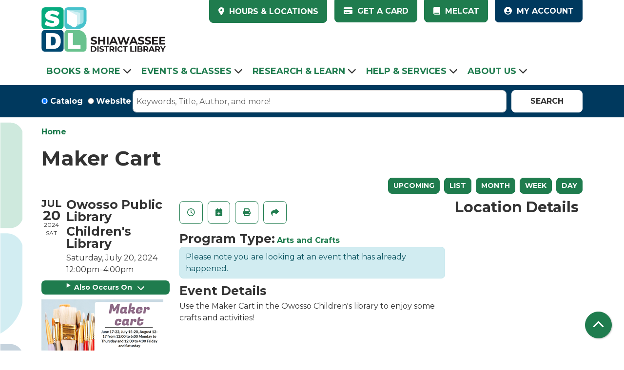

--- FILE ---
content_type: text/html; charset=UTF-8
request_url: https://www.mysdl.org/event/maker-cart-2693
body_size: 10349
content:
<!DOCTYPE html>
<html lang="en" dir="ltr">
  <head>
    <meta charset="utf-8" />
<meta name="description" content="Use the Maker Cart in the Owosso Children&#039;s library to enjoy some crafts and activities!" />
<link rel="canonical" href="https://www.mysdl.org/event/maker-cart-2693" />
<meta name="Generator" content="Drupal 11 (https://www.drupal.org)" />
<meta name="MobileOptimized" content="width" />
<meta name="HandheldFriendly" content="true" />
<meta name="viewport" content="width=device-width, initial-scale=1.0" />
<script type="application/ld+json">{
    "@context": "https://schema.org",
    "@type": "Event",
    "name": "Maker Cart",
    "description": "<p>Use the Maker Cart in the Owosso Children's library to enjoy some crafts and activities!</p>\r\n",
    "image": "https://www.mysdl.org/sites/default/files/2024-05/3cf5593e-b6bc-435e-86fc-31a934036a13_2.png",
    "startDate": "2024-07-20T12:00:00-04:00",
    "endDate": "2024-07-20T16:00:00-04:00",
    "eventStatus": "https://schema.org/EventScheduled",
    "eventAttendanceMode": "https://schema.org/OfflineEventAttendanceMode",
    "location": {
        "@type": "Place",
        "name": "Owosso Public Library",
        "address": {
            "@type": "PostalAddress",
            "streetAddress": "502 W. Main St.",
            "addressLocality": "Owosso",
            "addressRegion": "MI",
            "postalCode": "48867",
            "addressCountry": "US"
        }
    },
    "organizer": {
        "@type": "Organization",
        "name": "Shiawassee District Library",
        "url": "https://www.mysdl.org/"
    }
}</script>
<link rel="icon" href="/themes/custom/website_theme/assets/favicon/favicon.ico" type="image/vnd.microsoft.icon" />
<link rel="alternate" hreflang="en" href="https://www.mysdl.org/event/maker-cart-2693" />

    <title>Maker Cart | Shiawassee District Library</title>
    <link rel="apple-touch-icon" sizes="180x180" href="/themes/custom/website_theme/assets/favicon/apple-touch-icon.png">
    <link rel="icon" type="image/png" sizes="32x32" href="/themes/custom/website_theme/assets/favicon/favicon-32x32.png">
    <link rel="icon" type="image/png" sizes="16x16" href="/themes/custom/website_theme/assets/favicon/favicon-16x16.png">
    <link rel="manifest" href="/themes/custom/website_theme/assets/favicon/site.webmanifest">
    <link rel="mask-icon" href="/themes/custom/website_theme/assets/favicon/safari-pinned-tab.svg" color="#1f7c4e">
    <link rel="shortcut icon" href="/themes/custom/website_theme/assets/favicon/favicon.ico">
    <meta name="msapplication-TileColor" content="#da532c">
    <meta name="msapplication-config" content="/themes/custom/website_theme/assets/favicon/browserconfig.xml">
    <meta name="theme-color" content="#ffffff">
    <link rel="stylesheet" media="all" href="/core/assets/vendor/jquery.ui/themes/base/core.css?t9rih2" />
<link rel="stylesheet" media="all" href="/core/assets/vendor/jquery.ui/themes/base/controlgroup.css?t9rih2" />
<link rel="stylesheet" media="all" href="/core/assets/vendor/jquery.ui/themes/base/checkboxradio.css?t9rih2" />
<link rel="stylesheet" media="all" href="/core/assets/vendor/jquery.ui/themes/base/resizable.css?t9rih2" />
<link rel="stylesheet" media="all" href="/core/assets/vendor/jquery.ui/themes/base/button.css?t9rih2" />
<link rel="stylesheet" media="all" href="/core/assets/vendor/jquery.ui/themes/base/dialog.css?t9rih2" />
<link rel="stylesheet" media="all" href="/core/misc/components/progress.module.css?t9rih2" />
<link rel="stylesheet" media="all" href="/core/misc/components/ajax-progress.module.css?t9rih2" />
<link rel="stylesheet" media="all" href="/core/modules/system/css/components/align.module.css?t9rih2" />
<link rel="stylesheet" media="all" href="/core/modules/system/css/components/container-inline.module.css?t9rih2" />
<link rel="stylesheet" media="all" href="/core/modules/system/css/components/clearfix.module.css?t9rih2" />
<link rel="stylesheet" media="all" href="/core/modules/system/css/components/hidden.module.css?t9rih2" />
<link rel="stylesheet" media="all" href="/core/modules/system/css/components/js.module.css?t9rih2" />
<link rel="stylesheet" media="all" href="/core/modules/ckeditor5/css/ckeditor5.dialog.fix.css?t9rih2" />
<link rel="stylesheet" media="all" href="/core/assets/vendor/jquery.ui/themes/base/theme.css?t9rih2" />
<link rel="stylesheet" media="all" href="/modules/custom/library_calendar/lc_calendar_theme/css/base.css?t9rih2" />
<link rel="stylesheet" media="all" href="/modules/custom/library_calendar/lc_calendar_theme/css/state.css?t9rih2" />
<link rel="stylesheet" media="all" href="/modules/custom/library_calendar/lc_calendar_theme/css/components/branch-selector.css?t9rih2" />
<link rel="stylesheet" media="all" href="/modules/custom/library_calendar/lc_calendar_theme/css/components/event-actions.css?t9rih2" />
<link rel="stylesheet" media="all" href="/modules/custom/library_calendar/lc_calendar_theme/css/components/date-icon.css?t9rih2" />
<link rel="stylesheet" media="all" href="/modules/custom/library_calendar/lc_calendar_theme/css/components/events.css?t9rih2" />
<link rel="stylesheet" media="all" href="/modules/custom/library_calendar/lc_calendar_theme/css/components/event-full.css?t9rih2" />
<link rel="stylesheet" media="all" href="/modules/custom/library_calendar/lc_calendar_theme/css/components/menu-tasks.css?t9rih2" />
<link rel="stylesheet" media="all" href="/modules/contrib/office_hours/css/office_hours.css?t9rih2" />
<link rel="stylesheet" media="all" href="/themes/custom/calendar_theme/node_modules/%40fortawesome/fontawesome-free/css/all.min.css?t9rih2" />
<link rel="stylesheet" media="all" href="/themes/custom/website_theme/css/style?t9rih2" />

    
  </head>
  <body class="path-node page-node-type-lc-event no-js">
        <a href="#main-content" class="visually-hidden focusable skip-link">
      Skip to main content
    </a>
    
      <div class="dialog-off-canvas-main-canvas" data-off-canvas-main-canvas>
    
<header class="header">
      <div class="position-relative">
      <div class="container">
        <div class="row">
                      <div class="col-12 col-lg-3 branding-col">
                <div>
    
<div id="block-website-theme-branding" class="block block-system block-system-branding-block position-relative">
  
    
        
              
    <a class="site-logo" href="/" rel="home">
      <img src="/themes/custom/website_theme/logo.svg" alt="Homepage of Shiawassee District Library" fetchpriority="high">
    </a>
  </div>

  </div>

            </div>
          
                      <div class="col-12 col-lg-9 header-content-col">
                <div class="header-content-container">
    
<div id="block-website-theme-branchselect-2" class="block block-lc-branch-select block-lc-branch-select-block position-relative">
  
    
      


    
<div class="lc-branch-select">
    <div class="lc-branch-select__wrapper lc-branch-select__wrapper--select lc-branch-select__wrapper--open">
    <div class="lc-branch-select__content-container">
      
              
                  <button class="button lc-branch-select__collapse" type="button">
            HOURS &amp; LOCATIONS
          </button>
        
        <div class="lc-branch-select__collapsed-wrapper">
                              
  
  
  <div class="lc-branch-select__header js-form-item form-group js-form-type-select form-item- js-form-item- form-no-label">
      <label for="lc-branch-selector" class="visually-hidden">Branch Selector</label>
        
<select name="lc-branch-selector" class="lc-branch-select__select-input form-select form-control" id="lc-branch-selector"><option value="93">Durand Memorial Library</option><option value="89">Owosso Public Library</option></select>
        </div>


  
          
          <div class="lc-branch-select__content">
            <div>
  
      <h2><a href="/branch/durand-memorial-library">

            <div class="field-container">Durand Memorial Library</div>
      </a></h2>
    
  

<div class="lc-branch-select__branch lc-branch-select__branch--93" data-branch="93">
  <div class="lc-branch-select__branch--hidden-region">
    
<div class="block block-layout-builder block-field-blocktaxonomy-termlc-library-branchfield-lc-branch-hours position-relative">
  
    
      

      <div class="field-container">
              <div><div class="office-hours office-hours office-hours-status--closed"><div class="office-hours__item"><span class="office-hours__item-comments">Closed</span><span><br /></span></div></div></div>
          </div>
  
  </div>

  </div>
  <div class="lc-branch-selector-content-row">
    <div class="lc-branch-selector-content-col">
      <div>
        
<div class="block block-layout-builder block-field-blocktaxonomy-termlc-library-branchfield-lc-phone-number position-relative">
  
    
      

            <div class="field-container"><a href="tel:9892883743">(989) 288-3743</a></div>
      
  </div>

<div class="block block-layout-builder block-field-blocktaxonomy-termlc-library-branchfield-lc-address position-relative">
  
    
      

            <div class="field-container"><p class="address" translate="no"><span class="address-line1">700 N. Saginaw St.</span><br>
<span class="locality">Durand</span>, <span class="administrative-area">MI</span> <span class="postal-code">48429</span><br>
<span class="country">United States</span></p></div>
      
  </div>

<div class="block block-layout-builder block-extra-field-blocktaxonomy-termlc-library-branchmap-link position-relative">
  
    
      <a href="http://maps.google.com/?q=700%20N.%20Saginaw%20St.%2C%2BDurand%2C%2BMI%2C%2B48429" target="_blank">View on Google Maps</a>
  </div>

      </div>
    </div>
    <div class="lc-branch-selector-content-col">
      <div>
        
<div class="block block-layout-builder block-field-blocktaxonomy-termlc-library-branchfield-lc-branch-hours position-relative">
  
    
      

      <div class="field-container">
              <div><div class="office-hours office-hours office-hours-status--closed"><div class="office-hours__item"><span class="office-hours__item-label">Sun: </span><span class="office-hours__item-comments">Closed</span><span><br /></span></div><div class="office-hours__item"><span class="office-hours__item-label">Mon-Thu: </span><span class="office-hours__item-slots">9:30am-8:00pm</span><span><br /></span></div><div class="office-hours__item"><span class="office-hours__item-label">Fri: </span><span class="office-hours__item-slots">9:30am-6:00pm</span><span><br /></span></div><div class="office-hours__item"><span class="office-hours__item-label">Sat: </span><span class="office-hours__item-slots">9:30am-3:00pm</span><span><br /></span></div></div></div>
          </div>
  
  </div>

      </div>
    </div>
  </div>
</div>

</div>
<div>
  
      <h2><a href="/branch/owosso-public-library">

            <div class="field-container">Owosso Public Library</div>
      </a></h2>
    
  

<div class="lc-branch-select__branch lc-branch-select__branch--89" data-branch="89">
  <div class="lc-branch-select__branch--hidden-region">
    
<div class="block block-layout-builder block-field-blocktaxonomy-termlc-library-branchfield-lc-branch-hours position-relative">
  
    
      

      <div class="field-container">
              <div><div class="office-hours office-hours office-hours-status--closed"><div class="office-hours__item"><span class="office-hours__item-comments">Closed</span><span><br /></span></div></div></div>
          </div>
  
  </div>

  </div>
  <div class="lc-branch-selector-content-row">
    <div class="lc-branch-selector-content-col">
      <div>
        
<div class="block block-layout-builder block-field-blocktaxonomy-termlc-library-branchfield-lc-phone-number position-relative">
  
    
      

            <div class="field-container"><a href="tel:9897255134">(989) 725-5134</a></div>
      
  </div>

<div class="block block-layout-builder block-field-blocktaxonomy-termlc-library-branchfield-lc-address position-relative">
  
    
      

            <div class="field-container"><p class="address" translate="no"><span class="address-line1">502 W. Main St.</span><br>
<span class="locality">Owosso</span>, <span class="administrative-area">MI</span> <span class="postal-code">48867</span><br>
<span class="country">United States</span></p></div>
      
  </div>

<div class="block block-layout-builder block-extra-field-blocktaxonomy-termlc-library-branchmap-link position-relative">
  
    
      <a href="http://maps.google.com/?q=502%20W.%20Main%20St.%2C%2BOwosso%2C%2BMI%2C%2B48867" target="_blank">View on Google Maps</a>
  </div>

      </div>
    </div>
    <div class="lc-branch-selector-content-col">
      <div>
        
<div class="block block-layout-builder block-field-blocktaxonomy-termlc-library-branchfield-lc-branch-hours position-relative">
  
    
      

      <div class="field-container">
              <div><div class="office-hours office-hours office-hours-status--closed"><div class="office-hours__item"><span class="office-hours__item-label">Sun: </span><span class="office-hours__item-comments">Closed</span><span><br /></span></div><div class="office-hours__item"><span class="office-hours__item-label">Mon-Thu: </span><span class="office-hours__item-slots">9:00am-7:00pm</span><span><br /></span></div><div class="office-hours__item"><span class="office-hours__item-label">Fri-Sat: </span><span class="office-hours__item-slots">9:00am-5:00pm</span><span><br /></span></div></div></div>
          </div>
  
  </div>

      </div>
    </div>
  </div>
</div>

</div>

          </div>
        </div>
          </div>
  </div>
</div>

  </div>

<div id="block-headerbuttons" class="block block-block-content block-block-content8d8fd786-a0c6-4811-a939-d837eab9ef21 position-relative">
  
    
      

            <div class="field-container"><div class="text-center text-lg-left">
  <a class="btn btn-primary btn-header" href="/borrowing-guidelines">
		<i class="fas fa-credit-card mr-2"></i>
		Get a Card
	</a>
	<a class="btn btn-primary btn-header" href="https://mel.org/">
		<i class="fas fa-book mr-2"></i>
		MelCat
	</a>
	<a class="btn btn-secondary btn-header" href="https://sdl.biblionix.com/catalog/">
		<i class="fas fa-user-circle mr-2"></i>
		My Account
	</a>
</div></div>
      
  </div>

  </div>

            </div>
                  </div>
      </div>
    </div>
  
      <div class="navigation-region">
      <div class="container">
          <div>
    

<div class="navbar-container">
  <nav id="block-website-theme-main-menu" class="navbar navbar-expand-lg" role="navigation" aria-labelledby="block-website-theme-main-menu-menu">
                      
    <h2 class="visually-hidden" id="block-website-theme-main-menu-menu">Main navigation</h2>
    

    <button class="navbar-toggler" type="button" data-toggle="collapse"
        data-target="#navbarSupportedContent"
        aria-controls="navbarSupportedContent" aria-expanded="false"
        aria-label="Toggle navigation">
      <i class="fas fa-bars"></i>

      <span class="visually-hidden">
        Toggle Navigation      </span>
    </button>

    <div class="collapse navbar-collapse" id="navbarSupportedContent">
              


  
            <ul class="nav navbar-nav" role="menu">
    
          
                    
      
      <li class="nav-item dropdown" role="none">
        
        
                          
        <span class="nav-link nav-level-0 has-children" data-nav-level="0" role="menuitem" aria-expanded="false" aria-haspopup="true" aria-controls="dropdown-books-more" data-dropdown="dropdown-books-more" tabindex="0">Books &amp; More</span>

                  <button class="btn d-lg-none" type="button">
            <i class="fas fa-chevron-down" role="presentation"></i>
            <span class="visually-hidden">Open Menu</span>
          </button>

            
      
          <ul class="dropdown-menu" id="dropdown-books-more" role="menu">
    
          
      
      
      <li class="nav-item" role="none">
        
        
        
        <a href="https://sdl.biblionix.com/catalog/" class="nav-link nav-level-1" data-nav-level="1" role="menuitem">Online Catalog</a>

              </li>
          
      
      
      <li class="nav-item" role="none">
        
        
        
        <a href="/download-stream" class="nav-link nav-level-1" data-nav-level="1" role="menuitem" data-drupal-link-system-path="download-stream">Download &amp; Stream</a>

              </li>
          
      
      
      <li class="nav-item" role="none">
        
        
        
        <a href="/staff-picks" class="nav-link nav-level-1" data-nav-level="1" role="menuitem" data-drupal-link-system-path="node/394">Staff Picks</a>

              </li>
          
      
      
      <li class="nav-item" role="none">
        
        
        
        <a href="/recommendations" class="nav-link nav-level-1" data-nav-level="1" role="menuitem" data-drupal-link-system-path="node/271">Recommendations</a>

              </li>
          
      
      
      <li class="nav-item" role="none">
        
        
        
        <a href="/borrowing-guidelines" class="nav-link nav-level-1" data-nav-level="1" role="menuitem" data-drupal-link-system-path="node/272">Borrowing Guidelines</a>

              </li>
        </ul>

      
              </li>
          
                    
      
      <li class="nav-item dropdown" role="none">
        
        
                          
        <span class="nav-link nav-level-0 has-children" data-nav-level="0" role="menuitem" aria-expanded="false" aria-haspopup="true" aria-controls="dropdown-events-classes" data-dropdown="dropdown-events-classes" tabindex="0">Events &amp; Classes</span>

                  <button class="btn d-lg-none" type="button">
            <i class="fas fa-chevron-down" role="presentation"></i>
            <span class="visually-hidden">Open Menu</span>
          </button>

            
      
          <ul class="dropdown-menu" id="dropdown-events-classes" role="menu">
    
          
      
      
      <li class="nav-item" role="none">
        
        
        
        <a href="/events/month" class="nav-link nav-level-1" data-nav-level="1" role="menuitem" data-drupal-link-system-path="events/month">Monthly Calendar</a>

              </li>
          
      
      
      <li class="nav-item" role="none">
        
        
        
        <a href="/events/month?age_groups%5B67%5D=67" class="nav-link nav-level-1" data-nav-level="1" role="menuitem" data-drupal-link-query="{&quot;age_groups&quot;:{&quot;67&quot;:&quot;67&quot;}}" data-drupal-link-system-path="events/month">Youth Events</a>

              </li>
          
      
      
      <li class="nav-item" role="none">
        
        
        
        <a href="/events/month?branches%5B89%5D=89" class="nav-link nav-level-1" data-nav-level="1" role="menuitem" data-drupal-link-query="{&quot;branches&quot;:{&quot;89&quot;:&quot;89&quot;}}" data-drupal-link-system-path="events/month">Owosso Events</a>

              </li>
          
      
      
      <li class="nav-item" role="none">
        
        
        
        <a href="/events/month?branches%5B93%5D=93" class="nav-link nav-level-1" data-nav-level="1" role="menuitem" data-drupal-link-query="{&quot;branches&quot;:{&quot;93&quot;:&quot;93&quot;}}" data-drupal-link-system-path="events/month">Durand Events</a>

              </li>
          
      
      
      <li class="nav-item" role="none">
        
        
        
        <a href="/summer-reading" class="nav-link nav-level-1" data-nav-level="1" role="menuitem" data-drupal-link-system-path="node/273">Summer Reading</a>

              </li>
        </ul>

      
              </li>
          
                    
      
      <li class="nav-item dropdown" role="none">
        
        
                          
        <span class="nav-link nav-level-0 has-children" data-nav-level="0" role="menuitem" aria-expanded="false" aria-haspopup="true" aria-controls="dropdown-research-learn" data-dropdown="dropdown-research-learn" tabindex="0">Research &amp; Learn</span>

                  <button class="btn d-lg-none" type="button">
            <i class="fas fa-chevron-down" role="presentation"></i>
            <span class="visually-hidden">Open Menu</span>
          </button>

            
      
          <ul class="dropdown-menu" id="dropdown-research-learn" role="menu">
    
          
      
      
      <li class="nav-item" role="none">
        
        
        
        <a href="/online-resources" class="nav-link nav-level-1" data-nav-level="1" role="menuitem" data-drupal-link-system-path="online-resources">Online Resources</a>

              </li>
          
      
      
      <li class="nav-item" role="none">
        
        
        
        <a href="/local-history" class="nav-link nav-level-1" data-nav-level="1" role="menuitem" data-drupal-link-system-path="node/274">Local History</a>

              </li>
          
      
      
      <li class="nav-item" role="none">
        
        
        
        <a href="/genealogy" class="nav-link nav-level-1" data-nav-level="1" role="menuitem" data-drupal-link-system-path="node/303">Genealogy</a>

              </li>
          
      
      
      <li class="nav-item" role="none">
        
        
        
        <a href="/community-resources" class="nav-link nav-level-1" data-nav-level="1" role="menuitem" data-drupal-link-system-path="community-resources">Community Resources</a>

              </li>
        </ul>

      
              </li>
          
                    
      
      <li class="nav-item dropdown" role="none">
        
        
                          
        <span class="nav-link nav-level-0 has-children" data-nav-level="0" role="menuitem" aria-expanded="false" aria-haspopup="true" aria-controls="dropdown-help-services" data-dropdown="dropdown-help-services" tabindex="0">Help &amp; Services</span>

                  <button class="btn d-lg-none" type="button">
            <i class="fas fa-chevron-down" role="presentation"></i>
            <span class="visually-hidden">Open Menu</span>
          </button>

            
      
          <ul class="dropdown-menu" id="dropdown-help-services" role="menu">
    
          
      
      
      <li class="nav-item" role="none">
        
        
        
        <a href="/faq" class="nav-link nav-level-1" data-nav-level="1" role="menuitem" data-drupal-link-system-path="node/286">FAQ</a>

              </li>
          
      
      
      <li class="nav-item" role="none">
        
        
        
        <a href="/ask-a-librarian" class="nav-link nav-level-1" data-nav-level="1" role="menuitem" data-drupal-link-system-path="node/287">Ask a Librarian</a>

              </li>
          
      
      
      <li class="nav-item" role="none">
        
        
        
        <a href="/children" class="nav-link nav-level-1" data-nav-level="1" role="menuitem" data-drupal-link-system-path="node/288">Children’s Page</a>

              </li>
          
      
      
      <li class="nav-item" role="none">
        
        
        
        <a href="/teens" class="nav-link nav-level-1" data-nav-level="1" role="menuitem" data-drupal-link-system-path="node/293">Teen Page</a>

              </li>
          
      
      
      <li class="nav-item" role="none">
        
        
        
        <a href="/reserve-room" class="nav-link nav-level-1" data-nav-level="1" role="menuitem" data-drupal-link-system-path="node/2">Reserve a Room</a>

              </li>
          
      
      
      <li class="nav-item" role="none">
        
        
        
        <a href="/computers-printing" class="nav-link nav-level-1" data-nav-level="1" role="menuitem" data-drupal-link-system-path="node/294">Computers &amp; Printing</a>

              </li>
        </ul>

      
              </li>
          
                    
      
      <li class="nav-item dropdown" role="none">
        
        
                          
        <span class="nav-link nav-level-0 has-children" data-nav-level="0" role="menuitem" aria-expanded="false" aria-haspopup="true" aria-controls="dropdown-about-us" data-dropdown="dropdown-about-us" tabindex="0">About Us</span>

                  <button class="btn d-lg-none" type="button">
            <i class="fas fa-chevron-down" role="presentation"></i>
            <span class="visually-hidden">Open Menu</span>
          </button>

            
      
          <ul class="dropdown-menu" id="dropdown-about-us" role="menu">
    
          
      
      
      <li class="nav-item" role="none">
        
        
        
        <a href="/blog-entries?field_bl_type_target_id%5B171%5D=171" class="nav-link nav-level-1" data-nav-level="1" role="menuitem" data-drupal-link-query="{&quot;field_bl_type_target_id&quot;:{&quot;171&quot;:&quot;171&quot;}}" data-drupal-link-system-path="blog-entries">News &amp; Updates</a>

              </li>
          
      
      
      <li class="nav-item" role="none">
        
        
        
        <a href="/owosso" class="nav-link nav-level-1" data-nav-level="1" role="menuitem" data-drupal-link-system-path="node/296">Owosso Branch</a>

              </li>
          
      
      
      <li class="nav-item" role="none">
        
        
        
        <a href="/durand" class="nav-link nav-level-1" data-nav-level="1" role="menuitem" data-drupal-link-system-path="node/297">Durand Branch</a>

              </li>
          
      
      
      <li class="nav-item" role="none">
        
        
        
        <a href="/library-board" class="nav-link nav-level-1" data-nav-level="1" role="menuitem" data-drupal-link-system-path="node/298">Library Board and Administration </a>

              </li>
          
      
      
      <li class="nav-item" role="none">
        
        
        
        <a href="/career-opportunities" class="nav-link nav-level-1" data-nav-level="1" role="menuitem" data-drupal-link-system-path="node/299">Career Opportunities</a>

              </li>
          
      
      
      <li class="nav-item" role="none">
        
        
        
        <a href="/policies" class="nav-link nav-level-1" data-nav-level="1" role="menuitem" data-drupal-link-system-path="policies">Policies</a>

              </li>
          
      
      
      <li class="nav-item" role="none">
        
        
        
        <a href="/support" class="nav-link nav-level-1" data-nav-level="1" role="menuitem" data-drupal-link-system-path="node/300">Support the Library</a>

              </li>
        </ul>

      
              </li>
        </ul>

      


          </div>
  </nav>
</div>

  </div>

      </div>
    </div>
  
      <div class="search-region">
        <div>
    
<div id="block-searchblock">
  <div class="lm-search-container">
    <div class="container">
      <div class="form-row">
        <div class="search-col col-lg-3 col-xl-2">
          <div class="lm-search-toggle-container">
<div class="form-check">
  <input type="radio" id="catalog-toggle" name="search-switcher"
    class="form-check-input" data-search="lm-search-catalog" checked>
  <label class="form-check-label" for="catalog-toggle">
    Catalog  </label>
</div>
<div class="form-check">
  <input type="radio" id="database-toggle" name="search-switcher"
    class="form-check-input" data-search="lm-search-database" >
  <label class="form-check-label" for="database-toggle">
    Website  </label>
</div>
</div>
        </div>
        <div class="search-col col-lg-9 col-xl-10">
          <div id="lm-search-catalog" class="lm-search-block lm-search-catalog collapse show">
<div id="catalog-search" class="catalog-search">
  <form action="https://sdl.biblionix.com/catalog/" method="GET" class="search" target="_blank">
    <div class="form-row">
      <div class="col-8 col-md-10">
        <input class="form-control h-100 lm-catalog-search-input" name="search"
          type="text" placeholder="Keywords, Title, Author, and more!">
      </div>
      <div class="col-4 col-md-2">
        <button type="submit" class="btn btn-white btn-block">
          Search
        </button>
      </div>
    </div>
  </form>
</div>
</div>
          <div id="lm-search-database" class="lm-search-block lm-search-database collapse">
  <div id="database-search" class="database-search">
    <form class="views-exposed-form" data-drupal-selector="views-exposed-form-website-search-page" action="/website-search" method="get" id="views-exposed-form-website-search-page" accept-charset="UTF-8">
  <div class="js-form-item form-group js-form-type-textfield form-item-keywords js-form-item-keywords">
      <label for="edit-keywords">Keywords</label>
        
<input placeholder="Search for information on this site" data-drupal-selector="edit-keywords" type="text" id="edit-keywords" name="keywords" value="" size="30" maxlength="128" class="form-text form-control" />

        </div>
<div data-drupal-selector="edit-actions" class="form-actions js-form-wrapper form-wrapper" id="edit-actions--2">
<input data-drupal-selector="edit-submit-website-search" type="submit" id="edit-submit-website-search" value="Search" class="button js-form-submit form-submit btn-submit button--primary" />
</div>


</form>

  </div>
</div>
        </div>
      </div>
    </div>
  </div>
</div>

  </div>

    </div>
  </header>

<div class="full-width-region">
  
</div>

<div class="content-background">
  <main role="main" class="main-container container">
    <a id="main-content" tabindex="-1"></a>

      <div>
    <div data-drupal-messages-fallback class="hidden"></div>

<div id="block-website-theme-breadcrumbs" class="block block-system block-system-breadcrumb-block position-relative">
  
    
        <nav role="navigation" aria-label="Breadcrumb">
    <ol class="breadcrumb">
          <li class="breadcrumb-item">
        <a href="/">Home</a>
      </li>
        </ol>
  </nav>

  </div>

<div id="block-website-theme-page-title" class="block block-core block-page-title-block position-relative">
  
    
      
  <h1 class="mb-4">
<span>Maker Cart</span>
</h1>


  </div>

<div id="block-website-theme-content" class="block block-system block-system-main-block position-relative">
  
    
      



  


<article class="lc-event lc-event--full node node--type-lc-event node--promoted node--view-mode-full">

  
    

      <div class="lc-event__menu-tasks"><div class="lc-menu-tasks">  <h2 class="visually-hidden">Primary tabs</h2>
  <ul class="list-inline"><li class="list-inline-item"><a href="/events/upcoming" class="button button--primary btn-sm" data-drupal-link-system-path="events/upcoming">Upcoming</a></li>
<li class="list-inline-item"><a href="/events/list" class="button button--primary btn-sm" data-drupal-link-system-path="events/list">List</a></li>
<li class="list-inline-item"><a href="/events/month/2024/07" class="button button--primary btn-sm" data-drupal-link-system-path="events/month/2024/07">Month</a></li>
<li class="list-inline-item"><a href="/events/week/2024/07/20" class="button button--primary btn-sm" data-drupal-link-system-path="events/week/2024/07/20">Week</a></li>
<li class="list-inline-item"><a href="/events/day/2024/07/20" class="button button--primary btn-sm" data-drupal-link-system-path="events/day/2024/07/20">Day</a></li>
</ul>
</div>
</div>
  
  <div class="node__content lc-event-wrapper">
    <aside class="lc-event-sidebar lc-event__sidebar">
      <div class="lc-print-row">
        <div class="lc-print-column">
          <div class="lc-event-details lc-event-section">
              <div class="lc-date-icon" aria-hidden="true">
          <span class="lc-date-icon__item lc-date-icon__item--month">
        Jul
      </span>
    
          <span class="lc-date-icon__item lc-date-icon__item--day">
        20
      </span>
    
    <span class="lc-date-icon__item lc-date-icon__item--year">
      2024
    </span>

          <span class="lc-date-icon__item lc-date-icon__item--day-name">
        Sat
      </span>
      </div>


            <div class="lc-event-info">
                              <h3 class="lc-event-subtitle lc-event-branch">
                  Owosso Public Library
                </h3>
              
                              <h3 class="lc-event-subtitle lc-event-room">
                  Children&#039;s Library
                </h3>
              
              <div class="lc-event-info-item lc-event-info-item--date">
                                  Saturday, July 20, 2024
                              </div>

                    <div class="lc-event-info-item lc-event-info-item--time">
      12:00pm–4:00pm
    </div>
  

              
                          </div>
          </div>

                                <div class="lc-repeating-dates lc-event-section">
              <details class="lc-repeating-dates__details">
                <summary class="lc-repeating-dates__toggle">
                  Also Occurs On <span class="lc-repeating-dates__toggle-icon" role="presentation">:</span>
                </summary>

                <div class="lc-repeating-dates__wrapper">
                  <ul class="lc-repeating-dates__list">
                                          
                      
                      
                      
                      <li class="lc-repeating-dates__item">
                        <a href="/event/maker-cart-2692" class="lc-repeating-dates__link">
                          07/19/24
                        </a>
                      </li>
                                          
                      
                      
                                                                    
                      <li class="lc-repeating-dates__item">
                        <a href="/event/maker-cart-2693" class="lc-repeating-dates__link active">
                          07/20/24
                        </a>
                      </li>
                                      </ul>
                </div>
              </details>
            </div>
                  </div>
                
                  <div class="lc-print-column">
            <div class="lc-event-featured-image lc-event-section">
                              

            <div class="field-container"><a class="use-ajax" data-dialog-options="{&quot;width&quot;:&quot;auto&quot;}" data-dialog-type="modal" href="/library-calendar/image-dialog/2483/lc_featured_image?alternative_text=Maker%20Cart"><img height="141" width="250" src="https://www.mysdl.org/sites/default/files/styles/large/public/2024-05/3cf5593e-b6bc-435e-86fc-31a934036a13_2.png" alt="Maker Cart" class="img-fluid" />
</a>
</div>
      
                          </div>
          </div>
              </div>
    </aside>
    <section class="lc-event-content lc-event__content">
              <div class="lc-event-share-event">


<div class="lc-event-actions lc-event-actions--share-event">
  <ul class="lc-event-actions__list">
              <li class="lc-event-actions__item">
        
        <a href="/node/2693/reminder_form" class="button button--primary lc-event-action-link use-ajax" data-dialog-options="{&quot;title&quot;:&quot;Setup Reminder&quot;,&quot;width&quot;:&quot;auto&quot;}" data-dialog-type="modal" title="Remind Me" data-toggle="tooltip">
          <span class="lc-event-actions__icon lc-event-actions__icon--reminder"></span>
          <span class="lc-event-actions__text">Remind Me</span>
        </a>
      </li>
        
        <li class="lc-event-actions__item">
      
      <a href="/node/2693/add_to_calendar" class="button button--primary lc-event-action-link use-ajax" data-dialog-options="{&quot;title&quot;:&quot;Add This Event To Your Calendar&quot;,&quot;width&quot;:&quot;auto&quot;}" data-dialog-type="modal" title="Add To My Calendar" data-toggle="tooltip">
        <span class="lc-event-actions__icon lc-event-actions__icon--calendar"></span>
        <span class="lc-event-actions__text">Add To My Calendar</span>
      </a>
    </li>
   
        <li class="lc-event-actions__item">
      
      <a href="#" class="button button--primary lc-event-action-link" onClick="window.print()" title="Print this event" data-toggle="tooltip">
        <span class="lc-event-actions__icon lc-event-actions__icon--print"></span>
        <span class="lc-event-actions__text">Print</span>
      </a>
    </li>
    
              <li class="lc-event-actions__item">
        
        <a href="/node/2693/share_this_event" class="button button--primary lc-event-action-link use-ajax" data-dialog-options="{&quot;dialogClass&quot;:&quot;white-popup&quot;,&quot;title&quot;:&quot;Share This Event&quot;,&quot;width&quot;:&quot;auto&quot;}" data-dialog-type="modal" title="Share this event" data-toggle="tooltip">
          <span class="lc-event-actions__icon lc-event-actions__icon--share"></span>
          <span class="lc-event-actions__text">Share</span>
        </a>
      </li>
        
              </ul>
</div>
</div>
      
              <div class="lc-event__categories lc-event__program-types">
          <h3 class="lc-event-label lc-d-inline">Program Type:</h3>
                      <span><a href="/events/month?program_types%5B21%5D=21">Arts and Crafts</a></span>
                  </div>
      
      
      
          
      <div class="lc-event__container">
      <div class="lc-alert alert alert-info">
        Please note you are looking at an event that has already happened.
      </div>
    </div>
  

      <div></div>


            
              
                                  
        <h2 class="lc-event-subtitle visually-hidden">Program Description</h2>
      
                  
                    <h3 class="lc-event-subtitle">Event Details</h3>
      
                    
            
            
                    

            <div class="field-container"><p>Use the Maker Cart in the Owosso Children's library to enjoy some crafts and activities!</p></div>
      
      
                  
                    
        
            
      <div></div>

    </section>
    <aside class="lc-event-sidebar">
      <div class="lc-event-location">
                  <h2 class="lc-event-subtitle">Location Details</h2>
        
                  <div class="lc-event-location-map lc-event-section"><iframe allowfullscreen height="300" frameborder="0" src="https://www.google.com/maps/embed/v1/place?key=AIzaSyCR3GEW_keax_kobC61yARE5y3j06mKz-g&amp;q=502%20W.%20Main%20St.%2B%2COwosso%2CMI%2B48867" style="width: 100%" title="Owosso Public Library on Google Maps" width="600"></iframe>
</div>
        
        
        <div class="lc-event-location-address lc-event-section">
                      <p class="lc-font-weight-bold">Owosso Public Library</p>

            <div class="lc-address-line lc-address-line--first">
              502 W. Main St.
                          </div>

            <div class="lc-address-line lc-address-line--second">
              Owosso,
              MI
              48867
            </div>

                          <div class="lc-event-location__phone">
                <a href="tel:9897255134">
                  (989) 725-5134
                </a>
              </div>
            
            <div class="lc-branch-select-map-link">
              See map:
              <a href="http://maps.google.com/?q=502 W. Main St.,+Owosso,+MI,+48867">
                Google Maps              </a>
            </div>
          
          
                  </div>

        
                
                          <div class="lc-event-address-container">
            <h2 class="lc-event-subtitle">Contact Info</h2>

            
                          <div class="lc-event-info-item lc-event-contact-email">
                <span class="lc-font-weight-bold">
                  Email:
                </span>

                <a href="mailto:info@mysdl.org">
                  info@mysdl.org
                </a>
              </div>
            
                          <div class="lc-event-info-item lc-event-contact-phone">
                <span class="lc-font-weight-bold">
                  Phone Number:
                </strong>

                <a href="tel:9897255134">
                  (989) 725-5134
                </a>
              </div>
            
                      </div>
        
        
              </div>
    </aside>
  </div>

  <div></div>


</article>

  </div>

<div id="block-website-theme-google-analytics" class="block block-block-content block-block-content1fb82f98-f363-43a9-aedb-381a986e5d21 position-relative">
  
    
      

            <div class="field-container"><!-- Global site tag (gtag.js) - Google Analytics -->
<script async src="https://www.googletagmanager.com/gtag/js?id=UA-26655023-1"></script>
<script>
  window.dataLayer = window.dataLayer || [];
  function gtag(){dataLayer.push(arguments);}
  gtag('js', new Date());

  gtag('config', 'UA-26655023-1');
</script></div>
      
  </div>

  </div>

  </main>
</div>


  <footer role="contentinfo" class="footer">
    <div class="container">
      <div class="footer-row">
                    <div class="row">
    
<div id="block-owossolocation" class="col-md block block-block-content block-block-content19684802-cc28-4729-9f5e-9bc674d17798 position-relative">
  
      <h2>Owosso Location</h2>
    <a id="owosso-location" class="anchor-link visually-hidden"></a>
    
      

            <div class="field-container"><p>502 W. Main Street<br>Owosso, MI 48867<br>Phone: <a href="tel:9897255134">989-725-5134</a><br><a href="/contact-us">Contact Us</a></p></div>
      
  </div>

<div id="block-durandlocation" class="col-md block block-block-content block-block-contentf47a10a1-70c3-4478-bd62-f85d7b9ba962 position-relative">
  
      <h2>Durand Location</h2>
    <a id="durand-location" class="anchor-link visually-hidden"></a>
    
      

            <div class="field-container"><p>700 N. Saginaw Street&nbsp;&nbsp;<br>Durand, MI 48429&nbsp;<br>Phone:&nbsp;<a href="tel:9892883743">989-288-3743</a><br><a href="/contact-us">Contact Us</a></p></div>
      
  </div>

<div id="block-connectwithus" class="col-md block block-block-content block-block-content665129b3-75e2-4c81-b439-10b4859f5b00 position-relative">
  
      <h2>Connect with Us!</h2>
    <a id="connect-with-us" class="anchor-link visually-hidden"></a>
    
      

            <div class="field-container"><a href="https://www.facebook.com/shiawasseedl/">
<i aria-hidden="true" class="fab fa-facebook-square fa-1x"></i>    SDL Facebook
</a> <br>
<a href="https://www.facebook.com/shiawasseedistrictlibrarydurandmemorialbranch/">
<i aria-hidden="true" class="fab fa-facebook-square fa-1x"></i>    Durand Facebook
</a><br>
<a href="https://www.facebook.com/SDLChildrens/">
<i aria-hidden="true" class="fab fa-facebook-square fa-1x"></i>   Owosso Children's Facebook
</a></div>
      
  </div>

<div id="block-newsletter" class="col-md block block-block-content block-block-content80009dad-a285-4b54-ac88-e81f96b1edfc position-relative">
  
    
      

            <div class="field-container"><a aria-label class href="/newsletter-signup" id target>
<div alt="Newsletter icon: Are you receiving our newsletter?" title="Newsletter icon: Are you receiving our newsletter?">  <img src="/sites/default/files/2021-06/newsletter.png" alt="Newsletter icon: Are you receiving our newsletter?" title="Newsletter icon: Are you receiving our newsletter?" class="img-fluid">

</div>
</a>

<p>&nbsp;</p></div>
      
  </div>

  </div>

        
              </div>
      <a  href="#" title="Back To Top" aria-label="Back To Top" class="btn back-to-top">
        <i class="fas fa-chevron-up fa-fw"></i>
        <span class="d-block d-lg-none ml-3 ml-lg-0">Back To Top</span>
      </a>
    </div>
  </footer>

  </div>

    
    <script type="application/json" data-drupal-selector="drupal-settings-json">{"path":{"baseUrl":"\/","pathPrefix":"","currentPath":"node\/2693","currentPathIsAdmin":false,"isFront":false,"currentLanguage":"en"},"pluralDelimiter":"\u0003","suppressDeprecationErrors":true,"ajaxPageState":{"libraries":"eJx1jVEKAjEMRC9U6ZFCNk5pMW0hSYW9va76oaKfb95MIqwYZzaKio4sLzw9MKnQZjykkkMhkb-DoyGfJ3DFCGKJNof_9WWp_pAdY1GwX57LachlWk_a6VBZ2_297WmW0gRU5zLP70BHnSNgyXcP9Lyx4wagP1pq","theme":"website_theme","theme_token":null},"ajaxTrustedUrl":{"\/website-search":true},"user":{"uid":0,"permissionsHash":"6a1d054b56dea2b913112270832420fab4e9a71400f8df9b72051c7529514c79"}}</script>
<script src="/core/assets/vendor/jquery/jquery.min.js?v=4.0.0-rc.1"></script>
<script src="/core/assets/vendor/once/once.min.js?v=1.0.1"></script>
<script src="/core/misc/drupalSettingsLoader.js?v=11.3.1"></script>
<script src="/core/misc/drupal.js?v=11.3.1"></script>
<script src="/core/misc/drupal.init.js?v=11.3.1"></script>
<script src="/core/assets/vendor/jquery.ui/ui/version-min.js?v=11.3.1"></script>
<script src="/core/assets/vendor/jquery.ui/ui/data-min.js?v=11.3.1"></script>
<script src="/core/assets/vendor/jquery.ui/ui/disable-selection-min.js?v=11.3.1"></script>
<script src="/core/assets/vendor/jquery.ui/ui/jquery-patch-min.js?v=11.3.1"></script>
<script src="/core/assets/vendor/jquery.ui/ui/scroll-parent-min.js?v=11.3.1"></script>
<script src="/core/assets/vendor/jquery.ui/ui/unique-id-min.js?v=11.3.1"></script>
<script src="/core/assets/vendor/jquery.ui/ui/focusable-min.js?v=11.3.1"></script>
<script src="/core/assets/vendor/jquery.ui/ui/keycode-min.js?v=11.3.1"></script>
<script src="/core/assets/vendor/jquery.ui/ui/plugin-min.js?v=11.3.1"></script>
<script src="/core/assets/vendor/jquery.ui/ui/widget-min.js?v=11.3.1"></script>
<script src="/core/assets/vendor/jquery.ui/ui/labels-min.js?v=11.3.1"></script>
<script src="/core/assets/vendor/jquery.ui/ui/widgets/controlgroup-min.js?v=11.3.1"></script>
<script src="/core/assets/vendor/jquery.ui/ui/form-reset-mixin-min.js?v=11.3.1"></script>
<script src="/core/assets/vendor/jquery.ui/ui/widgets/mouse-min.js?v=11.3.1"></script>
<script src="/core/assets/vendor/jquery.ui/ui/widgets/checkboxradio-min.js?v=11.3.1"></script>
<script src="/core/assets/vendor/jquery.ui/ui/widgets/draggable-min.js?v=11.3.1"></script>
<script src="/core/assets/vendor/jquery.ui/ui/widgets/resizable-min.js?v=11.3.1"></script>
<script src="/core/assets/vendor/jquery.ui/ui/widgets/button-min.js?v=11.3.1"></script>
<script src="/core/assets/vendor/jquery.ui/ui/widgets/dialog-min.js?v=11.3.1"></script>
<script src="/core/assets/vendor/tabbable/index.umd.min.js?v=6.3.0"></script>
<script src="/core/assets/vendor/tua-body-scroll-lock/tua-bsl.umd.min.js?v=11.3.1"></script>
<script src="/themes/custom/calendar_theme/node_modules/%40fortawesome/fontawesome-free/js/all.min.js?t9rih2"></script>
<script src="/themes/custom/calendar_theme/node_modules/bootstrap/dist/js/bootstrap.bundle.js?t9rih2"></script>
<script src="/themes/custom/calendar_theme/js/behaviors.js?t9rih2"></script>
<script src="/themes/custom/website_theme/js/behaviors.js?t9rih2"></script>
<script src="/core/misc/progress.js?v=11.3.1"></script>
<script src="/core/assets/vendor/loadjs/loadjs.min.js?v=4.3.0"></script>
<script src="/core/misc/debounce.js?v=11.3.1"></script>
<script src="/core/misc/announce.js?v=11.3.1"></script>
<script src="/core/misc/message.js?v=11.3.1"></script>
<script src="/core/misc/ajax.js?v=11.3.1"></script>
<script src="/core/misc/displace.js?v=11.3.1"></script>
<script src="/core/misc/position.js?v=11.3.1"></script>
<script src="/core/misc/dialog/dialog-deprecation.js?v=11.3.1"></script>
<script src="/core/misc/dialog/dialog.js?v=11.3.1"></script>
<script src="/core/misc/dialog/dialog.position.js?v=11.3.1"></script>
<script src="/core/misc/dialog/dialog.jquery-ui.js?v=11.3.1"></script>
<script src="/core/modules/ckeditor5/js/ckeditor5.dialog.fix.js?v=11.3.1"></script>
<script src="/modules/custom/library_calendar/lc_calendar_theme/js/dialog.js?t9rih2"></script>
<script src="/core/misc/dialog/dialog.ajax.js?v=11.3.1"></script>
<script src="/modules/custom/library_calendar/lc_calendar_theme/js/browser-classes.js?t9rih2"></script>
<script src="/modules/custom/library_calendar/lc_branch_select/js/behaviors.js?t9rih2"></script>
<script src="/core/misc/form.js?v=11.3.1"></script>
<script src="/modules/custom/library_calendar/lc_core/js/form.js?t9rih2"></script>
<script src="/modules/custom/lm_menu/js/behaviors.js?v=1.x"></script>

  </body>
</html>


--- FILE ---
content_type: text/javascript
request_url: https://www.mysdl.org/core/misc/dialog/dialog-deprecation.js?v=11.3.1
body_size: 331
content:
/**
 * @file
 * Maintains and deprecates Dialog jQuery events.
 */

(function ($, Drupal, once) {
  if (once('drupal-dialog-deprecation-listener', 'html').length) {
    const eventSpecial = {
      handle($event) {
        const $element = $($event.target);
        const event = $event.originalEvent;
        const dialog = event.dialog;
        const dialogArguments = [$event, dialog, $element, event?.settings];
        $event.handleObj.handler.apply(this, dialogArguments);
      },
    };

    $.event.special['dialog:beforecreate'] = eventSpecial;
    $.event.special['dialog:aftercreate'] = eventSpecial;
    $.event.special['dialog:beforeclose'] = eventSpecial;
    $.event.special['dialog:afterclose'] = eventSpecial;

    const listenDialogEvent = (event) => {
      const windowEvents = $._data(window, 'events');
      const isWindowHasDialogListener = windowEvents[event.type];
      if (isWindowHasDialogListener) {
        Drupal.deprecationError({
          message: `jQuery event ${event.type} is deprecated in 10.3.0 and is removed from Drupal:12.0.0. See https://www.drupal.org/node/3422670`,
        });
      }
    };

    [
      'dialog:beforecreate',
      'dialog:aftercreate',
      'dialog:beforeclose',
      'dialog:afterclose',
    ].forEach((e) => window.addEventListener(e, listenDialogEvent));

    window.addEventListener('dialog:beforecreate', (event) => {
      const dialog = event.target;
      $(dialog).on('dialogButtonsChange.dialogDeprecation', (e) => {
        // If triggered by jQuery.
        if (!e?.originalEvent) {
          Drupal.deprecationError({
            message: `jQuery event dialogButtonsChange is deprecated in 11.2.0 and is removed from Drupal:12.0.0. See https://www.drupal.org/node/3464202`,
          });
          dialog.dispatchEvent(new CustomEvent('dialogButtonsChange'));
        }
      });
    });

    window.addEventListener('dialog:beforeclose', (event) => {
      const dialog = event.target;
      $(dialog).off(`dialogButtonsChange.dialogDeprecation`);
    });
  }
})(jQuery, Drupal, once);
